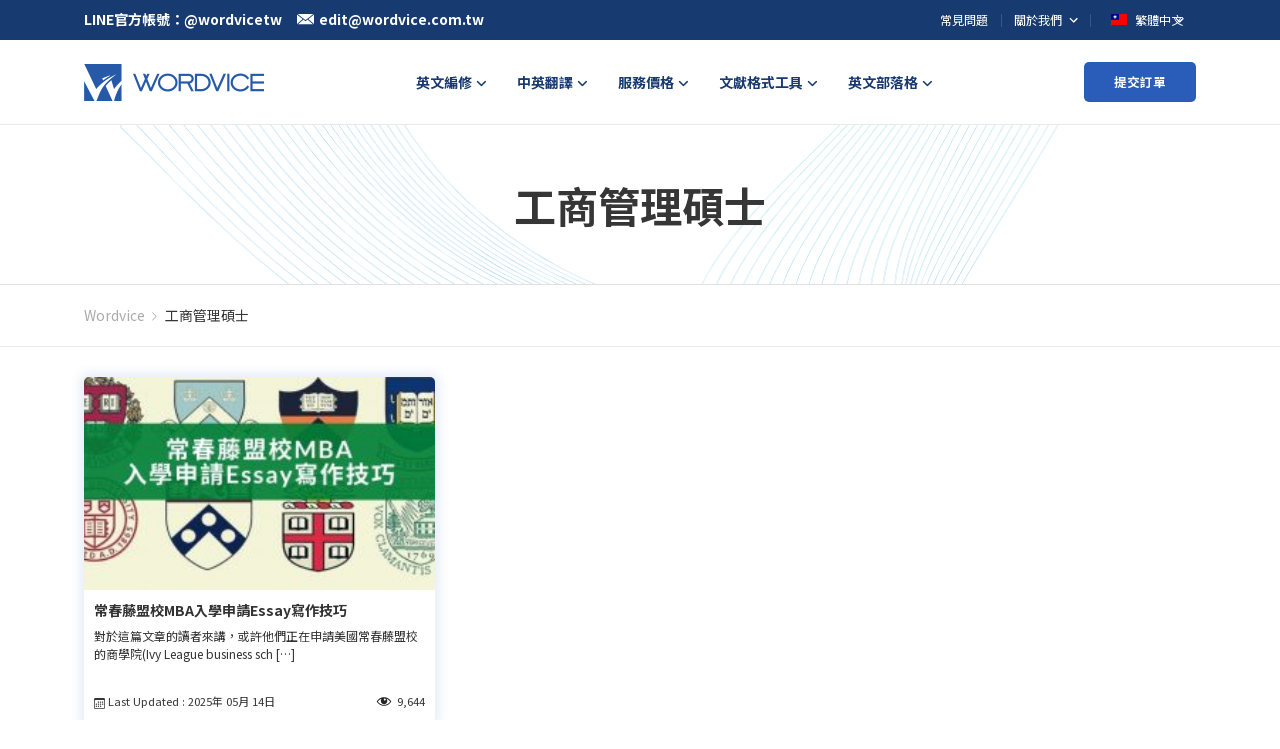

--- FILE ---
content_type: text/html; charset=UTF-8
request_url: https://blog.wordvice.com.tw/tag/%E5%B7%A5%E5%95%86%E7%AE%A1%E7%90%86%E7%A2%A9%E5%A3%AB/
body_size: 10089
content:
<!doctype html>
<html lang="zh-TW">
<head>
    <meta charset="UTF-8" />
    <meta name="viewport" content="width=device-width, initial-scale=1" />

    <link rel="preconnect" href="https://www.youtube.com">
    <link rel="preload"  href="https://fonts.googleapis.com/css2?family=Noto+Sans+TC:wght@400;700&display=swap" as="style" onload="this.onload=null;this.rel='stylesheet'">
    <noscript><link rel="stylesheet" href="https://fonts.googleapis.com/css2?family=Noto+Sans+TC:wght@400;700&display=swap"></noscript>
    <meta name='robots' content='index, follow, max-image-preview:large, max-snippet:-1, max-video-preview:-1' />

	<!-- This site is optimized with the Yoast SEO plugin v17.2.1 - https://yoast.com/wordpress/plugins/seo/ -->
	<link media="all" href="https://blog.wordvice.com.tw/wp-content/cache/autoptimize/css/autoptimize_306f54fd62acefc5c628fced825923b3.css" rel="stylesheet" /><title>工商管理碩士 Archives - Wordvice</title>
	<link rel="canonical" href="https://blog.wordvice.com.tw/tag/工商管理碩士/" />
	<meta property="og:locale" content="zh_TW" />
	<meta property="og:type" content="article" />
	<meta property="og:title" content="工商管理碩士 Archives - Wordvice" />
	<meta property="og:url" content="https://blog.wordvice.com.tw/tag/工商管理碩士/" />
	<meta property="og:site_name" content="Wordvice" />
	<meta name="twitter:card" content="summary_large_image" />
	<script type="application/ld+json" class="yoast-schema-graph">{"@context":"https://schema.org","@graph":[{"@type":"WebSite","@id":"https://blog.wordvice.com.tw/#website","url":"https://blog.wordvice.com.tw/","name":"Wordvice","description":"\ub2e4\ub978 \uc6cc\ub4dc\ud504\ub808\uc2a4 \uc0ac\uc774\ud2b8","potentialAction":[{"@type":"SearchAction","target":{"@type":"EntryPoint","urlTemplate":"https://blog.wordvice.com.tw/?s={search_term_string}"},"query-input":"required name=search_term_string"}],"inLanguage":"zh-TW"},{"@type":"CollectionPage","@id":"https://blog.wordvice.com.tw/tag/%e5%b7%a5%e5%95%86%e7%ae%a1%e7%90%86%e7%a2%a9%e5%a3%ab/#webpage","url":"https://blog.wordvice.com.tw/tag/%e5%b7%a5%e5%95%86%e7%ae%a1%e7%90%86%e7%a2%a9%e5%a3%ab/","name":"\u5de5\u5546\u7ba1\u7406\u78a9\u58eb Archives - Wordvice","isPartOf":{"@id":"https://blog.wordvice.com.tw/#website"},"breadcrumb":{"@id":"https://blog.wordvice.com.tw/tag/%e5%b7%a5%e5%95%86%e7%ae%a1%e7%90%86%e7%a2%a9%e5%a3%ab/#breadcrumb"},"inLanguage":"zh-TW","potentialAction":[{"@type":"ReadAction","target":["https://blog.wordvice.com.tw/tag/%e5%b7%a5%e5%95%86%e7%ae%a1%e7%90%86%e7%a2%a9%e5%a3%ab/"]}]},{"@type":"BreadcrumbList","@id":"https://blog.wordvice.com.tw/tag/%e5%b7%a5%e5%95%86%e7%ae%a1%e7%90%86%e7%a2%a9%e5%a3%ab/#breadcrumb","itemListElement":[{"@type":"ListItem","position":1,"name":"Home","item":"https://blog.wordvice.com.tw/"},{"@type":"ListItem","position":2,"name":"\u5de5\u5546\u7ba1\u7406\u78a9\u58eb"}]}]}</script>
	<!-- / Yoast SEO plugin. -->














<link rel="https://api.w.org/" href="https://blog.wordvice.com.tw/wp-json/" /><link rel="alternate" type="application/json" href="https://blog.wordvice.com.tw/wp-json/wp/v2/tags/1344" /><link rel="EditURI" type="application/rsd+xml" title="RSD" href="https://blog.wordvice.com.tw/xmlrpc.php?rsd" />
<link rel="wlwmanifest" type="application/wlwmanifest+xml" href="https://blog.wordvice.com.tw/wp-includes/wlwmanifest.xml" />
<meta name="generator" content="WordPress 6.1.1" />
<!-- 這個網址並未提供 amphtml 版本內容。 --><link rel="icon" href="https://ee-blog-cdn.wordvice.com/tw/wp-content/uploads/2021/11/15091033/cropped-favicon_wordvice_bl-1-32x32.png" sizes="32x32" />
<link rel="icon" href="https://ee-blog-cdn.wordvice.com/tw/wp-content/uploads/2021/11/15091033/cropped-favicon_wordvice_bl-1-192x192.png" sizes="192x192" />
<link rel="apple-touch-icon" href="https://ee-blog-cdn.wordvice.com/tw/wp-content/uploads/2021/11/15091033/cropped-favicon_wordvice_bl-1-180x180.png" />
<meta name="msapplication-TileImage" content="https://ee-blog-cdn.wordvice.com/tw/wp-content/uploads/2021/11/15091033/cropped-favicon_wordvice_bl-1-270x270.png" />
</head>

<body class="archive tag tag-1344">
<svg xmlns="http://www.w3.org/2000/svg" viewBox="0 0 0 0" width="0" height="0" focusable="false" role="none" style="visibility: hidden; position: absolute; left: -9999px; overflow: hidden;" ><defs><filter id="wp-duotone-dark-grayscale"><feColorMatrix color-interpolation-filters="sRGB" type="matrix" values=" .299 .587 .114 0 0 .299 .587 .114 0 0 .299 .587 .114 0 0 .299 .587 .114 0 0 " /><feComponentTransfer color-interpolation-filters="sRGB" ><feFuncR type="table" tableValues="0 0.49803921568627" /><feFuncG type="table" tableValues="0 0.49803921568627" /><feFuncB type="table" tableValues="0 0.49803921568627" /><feFuncA type="table" tableValues="1 1" /></feComponentTransfer><feComposite in2="SourceGraphic" operator="in" /></filter></defs></svg><svg xmlns="http://www.w3.org/2000/svg" viewBox="0 0 0 0" width="0" height="0" focusable="false" role="none" style="visibility: hidden; position: absolute; left: -9999px; overflow: hidden;" ><defs><filter id="wp-duotone-grayscale"><feColorMatrix color-interpolation-filters="sRGB" type="matrix" values=" .299 .587 .114 0 0 .299 .587 .114 0 0 .299 .587 .114 0 0 .299 .587 .114 0 0 " /><feComponentTransfer color-interpolation-filters="sRGB" ><feFuncR type="table" tableValues="0 1" /><feFuncG type="table" tableValues="0 1" /><feFuncB type="table" tableValues="0 1" /><feFuncA type="table" tableValues="1 1" /></feComponentTransfer><feComposite in2="SourceGraphic" operator="in" /></filter></defs></svg><svg xmlns="http://www.w3.org/2000/svg" viewBox="0 0 0 0" width="0" height="0" focusable="false" role="none" style="visibility: hidden; position: absolute; left: -9999px; overflow: hidden;" ><defs><filter id="wp-duotone-purple-yellow"><feColorMatrix color-interpolation-filters="sRGB" type="matrix" values=" .299 .587 .114 0 0 .299 .587 .114 0 0 .299 .587 .114 0 0 .299 .587 .114 0 0 " /><feComponentTransfer color-interpolation-filters="sRGB" ><feFuncR type="table" tableValues="0.54901960784314 0.98823529411765" /><feFuncG type="table" tableValues="0 1" /><feFuncB type="table" tableValues="0.71764705882353 0.25490196078431" /><feFuncA type="table" tableValues="1 1" /></feComponentTransfer><feComposite in2="SourceGraphic" operator="in" /></filter></defs></svg><svg xmlns="http://www.w3.org/2000/svg" viewBox="0 0 0 0" width="0" height="0" focusable="false" role="none" style="visibility: hidden; position: absolute; left: -9999px; overflow: hidden;" ><defs><filter id="wp-duotone-blue-red"><feColorMatrix color-interpolation-filters="sRGB" type="matrix" values=" .299 .587 .114 0 0 .299 .587 .114 0 0 .299 .587 .114 0 0 .299 .587 .114 0 0 " /><feComponentTransfer color-interpolation-filters="sRGB" ><feFuncR type="table" tableValues="0 1" /><feFuncG type="table" tableValues="0 0.27843137254902" /><feFuncB type="table" tableValues="0.5921568627451 0.27843137254902" /><feFuncA type="table" tableValues="1 1" /></feComponentTransfer><feComposite in2="SourceGraphic" operator="in" /></filter></defs></svg><svg xmlns="http://www.w3.org/2000/svg" viewBox="0 0 0 0" width="0" height="0" focusable="false" role="none" style="visibility: hidden; position: absolute; left: -9999px; overflow: hidden;" ><defs><filter id="wp-duotone-midnight"><feColorMatrix color-interpolation-filters="sRGB" type="matrix" values=" .299 .587 .114 0 0 .299 .587 .114 0 0 .299 .587 .114 0 0 .299 .587 .114 0 0 " /><feComponentTransfer color-interpolation-filters="sRGB" ><feFuncR type="table" tableValues="0 0" /><feFuncG type="table" tableValues="0 0.64705882352941" /><feFuncB type="table" tableValues="0 1" /><feFuncA type="table" tableValues="1 1" /></feComponentTransfer><feComposite in2="SourceGraphic" operator="in" /></filter></defs></svg><svg xmlns="http://www.w3.org/2000/svg" viewBox="0 0 0 0" width="0" height="0" focusable="false" role="none" style="visibility: hidden; position: absolute; left: -9999px; overflow: hidden;" ><defs><filter id="wp-duotone-magenta-yellow"><feColorMatrix color-interpolation-filters="sRGB" type="matrix" values=" .299 .587 .114 0 0 .299 .587 .114 0 0 .299 .587 .114 0 0 .299 .587 .114 0 0 " /><feComponentTransfer color-interpolation-filters="sRGB" ><feFuncR type="table" tableValues="0.78039215686275 1" /><feFuncG type="table" tableValues="0 0.94901960784314" /><feFuncB type="table" tableValues="0.35294117647059 0.47058823529412" /><feFuncA type="table" tableValues="1 1" /></feComponentTransfer><feComposite in2="SourceGraphic" operator="in" /></filter></defs></svg><svg xmlns="http://www.w3.org/2000/svg" viewBox="0 0 0 0" width="0" height="0" focusable="false" role="none" style="visibility: hidden; position: absolute; left: -9999px; overflow: hidden;" ><defs><filter id="wp-duotone-purple-green"><feColorMatrix color-interpolation-filters="sRGB" type="matrix" values=" .299 .587 .114 0 0 .299 .587 .114 0 0 .299 .587 .114 0 0 .299 .587 .114 0 0 " /><feComponentTransfer color-interpolation-filters="sRGB" ><feFuncR type="table" tableValues="0.65098039215686 0.40392156862745" /><feFuncG type="table" tableValues="0 1" /><feFuncB type="table" tableValues="0.44705882352941 0.4" /><feFuncA type="table" tableValues="1 1" /></feComponentTransfer><feComposite in2="SourceGraphic" operator="in" /></filter></defs></svg><svg xmlns="http://www.w3.org/2000/svg" viewBox="0 0 0 0" width="0" height="0" focusable="false" role="none" style="visibility: hidden; position: absolute; left: -9999px; overflow: hidden;" ><defs><filter id="wp-duotone-blue-orange"><feColorMatrix color-interpolation-filters="sRGB" type="matrix" values=" .299 .587 .114 0 0 .299 .587 .114 0 0 .299 .587 .114 0 0 .299 .587 .114 0 0 " /><feComponentTransfer color-interpolation-filters="sRGB" ><feFuncR type="table" tableValues="0.098039215686275 1" /><feFuncG type="table" tableValues="0 0.66274509803922" /><feFuncB type="table" tableValues="0.84705882352941 0.41960784313725" /><feFuncA type="table" tableValues="1 1" /></feComponentTransfer><feComposite in2="SourceGraphic" operator="in" /></filter></defs></svg><div id="page" class="site">
    <!-- Header 영역 -->
    <div class="wv-header-top">
        <div class="col-full">
            <div class="wv-top-left">
                <ul>
                    <li class="left-btn">
                        <em>LINE官方帳號：@wordvicetw</em>
                    </li>
                    <li>
                        <a class="left-btn" href="mailto:edit@wordvice.com.tw">
                            <span class="wv-ic"><noscript><img src="https://pstatic.wordvice.com/wv-tw/images/top_mail.svg" alt="mail"></noscript><img class="lazyload" src='data:image/svg+xml,%3Csvg%20xmlns=%22http://www.w3.org/2000/svg%22%20viewBox=%220%200%20210%20140%22%3E%3C/svg%3E' data-src="https://pstatic.wordvice.com/wv-tw/images/top_mail.svg" alt="mail"></span><em>edit@wordvice.com.tw</em>
                        </a>
                    </li>
                </ul>
            </div>
            <div class="wv-top-right">
                <ul class="top-right-menu">
                    <li class="wv-menu">
                        <a class="wv-top-menu" href="https://wordvice.com.tw/faq">常見問題</a>
                    </li>
                    <li class="wv-menu depth2">
                        <a class="wv-top-menu" href="https://wordvice.com.tw/about-us">
                            <em>
                                關於我們
                                <svg xmlns="http://www.w3.org/2000/svg" width="24" height="24" viewBox="0 0 24 24">
                                    <path fill="none" d="M0 0H24V24H0z"/>
                                    <path fill="#fff" d="M10.307 11.76L14.56 16l4.253-4.244 1.307 1.307-5.56 5.56L9 13.067z" transform="translate(-3.001 -2.76)"/>
                                </svg>
                            </em>
                        </a>
                        <div class="depth2-box">
                            <ul>
                                <li><a class="wv-ctg2" href="https://wordvice.com.tw/about-us">關於我們</a></li>
                                <li><a class="wv-ctg2" href="https://wordvice.com.tw/about-us/our-team">公司團隊</a></li>
                                <li><a class="wv-ctg2" href="https://wordvice.com.tw/about-us/editors">英文編修師</a></li>
                                <li><a class="wv-ctg2" href="https://wordvice.com.tw/about-us/client-list">客戶名單</a></li>
                                <li><a class="wv-ctg2" href="https://wordvice.com.tw/about-us/customer-review">客戶使用心得</a></li>
                                <li><a class="wv-ctg2" href="https://wordvice.com.tw/affiliation">機構合作</a></li>
                                <li><a class="wv-ctg2" href="https://wordvice.com.tw/career">夥伴招募</a></li>
                            </ul>
                        </div>
                    </li>
                    <li class="wv-menu">
                        <button class="wv-top-menu wv-toggle-languages wv-button-language">
                            <span class="wv-flag">
                                <noscript><img src="https://pstatic.wordvice.com/wv-common/images/flag_tw.svg" alt="繁體中文"></noscript><img class="lazyload" src='data:image/svg+xml,%3Csvg%20xmlns=%22http://www.w3.org/2000/svg%22%20viewBox=%220%200%20210%20140%22%3E%3C/svg%3E' data-src="https://pstatic.wordvice.com/wv-common/images/flag_tw.svg" alt="繁體中文">
                            </span>
                            <em>
                                繁體中文
                                <svg xmlns="http://www.w3.org/2000/svg" width="24" height="24" viewBox="0 0 24 24">
                                    <path fill="none" d="M0 0H24V24H0z"/>
                                    <path fill="#fff" d="M10.307 11.76L14.56 16l4.253-4.244 1.307 1.307-5.56 5.56L9 13.067z" transform="translate(-3.001 -2.76)"/>
                                </svg>
                            </em>
                        </button>

                        <div id="wv-list-languages" class="wv-list-languages">
                            <ul>
                                <li>
                                    <a class="lang-btn" href="https://wordvice.cn" >
                                        <span class="wv-flag">
                                            <noscript><img src="https://pstatic.wordvice.com/wv-common/images/flag_cn.svg" alt="简体中文"></noscript><img class="lazyload" src='data:image/svg+xml,%3Csvg%20xmlns=%22http://www.w3.org/2000/svg%22%20viewBox=%220%200%20210%20140%22%3E%3C/svg%3E' data-src="https://pstatic.wordvice.com/wv-common/images/flag_cn.svg" alt="简体中文">
                                        </span>
                                        <em>简体中文</em>
                                    </a>
                                </li>
                                <li>
                                    <a class="lang-btn" href="https://essayreview.co.kr">
                                        <span class="wv-flag">
                                            <noscript><img src="https://pstatic.wordvice.com/wv-common/images/flag_kr.svg" alt="한국어"></noscript><img class="lazyload" src='data:image/svg+xml,%3Csvg%20xmlns=%22http://www.w3.org/2000/svg%22%20viewBox=%220%200%20210%20140%22%3E%3C/svg%3E' data-src="https://pstatic.wordvice.com/wv-common/images/flag_kr.svg" alt="한국어">
                                        </span>
                                        <em>한국어</em>
                                    </a>
                                </li>
                                <li>
                                    <a class="lang-btn" href="https://wordvice.jp" >
                                        <span class="wv-flag">
                                            <noscript><img src="https://pstatic.wordvice.com/wv-common/images/flag_jp.svg" alt="日本語"></noscript><img class="lazyload" src='data:image/svg+xml,%3Csvg%20xmlns=%22http://www.w3.org/2000/svg%22%20viewBox=%220%200%20210%20140%22%3E%3C/svg%3E' data-src="https://pstatic.wordvice.com/wv-common/images/flag_jp.svg" alt="日本語">
                                        </span>
                                        <em>日本語</em>
                                    </a>
                                </li>
                                <li>
                                    <a class="lang-btn" href="https://wordvice.com">
                                        <span class="wv-flag">
                                            <noscript><img src="https://pstatic.wordvice.com/wv-common/images/flag_us.svg" alt="English"></noscript><img class="lazyload" src='data:image/svg+xml,%3Csvg%20xmlns=%22http://www.w3.org/2000/svg%22%20viewBox=%220%200%20210%20140%22%3E%3C/svg%3E' data-src="https://pstatic.wordvice.com/wv-common/images/flag_us.svg" alt="English">
                                        </span>
                                        <em>English</em>
                                    </a>
                                </li>
                                <li>
                                    <a class="lang-btn" href="https://wordvice.com.tr">
                                        <span class="wv-flag">
                                            <noscript><img src="https://pstatic.wordvice.com/wv-common/images/flag_tr.svg" alt="Türkçe"></noscript><img class="lazyload" src='data:image/svg+xml,%3Csvg%20xmlns=%22http://www.w3.org/2000/svg%22%20viewBox=%220%200%20210%20140%22%3E%3C/svg%3E' data-src="https://pstatic.wordvice.com/wv-common/images/flag_tr.svg" alt="Türkçe">
                                        </span>
                                        <em>Türkçe</em>
                                    </a>
                                </li>
                            </ul>
                        </div>
                    </li>
                </ul>
            </div>
        </div>
    </div>

    <!-- sticky header -->
    <header id="masthead" class="" role="banner">
        <!-- NAV PC -->
        <div class="wv-header">
            <div class="col-full">
                <div class="wv-header-inner">
                    <div class="wv-logo">
                        <a class="logo-btn" href="https://wordvice.com.tw" title="다른 워드프레스 사이트">
                            <noscript><img srcset="https://pstatic.wordvice.com/wv-tw/images/biglogo2.png 1024w,
                                     https://pstatic.wordvice.com/wv-jp/images/biglogo.png" src="https://pstatic.wordvice.com/wv-tw/images/biglogo.png" alt="Wordvice"></noscript><img class="lazyload" data-srcset="https://pstatic.wordvice.com/wv-tw/images/biglogo2.png 1024w,
                                     https://pstatic.wordvice.com/wv-jp/images/biglogo.png" src='data:image/svg+xml,%3Csvg%20xmlns=%22http://www.w3.org/2000/svg%22%20viewBox=%220%200%20210%20140%22%3E%3C/svg%3E' data-src="https://pstatic.wordvice.com/wv-tw/images/biglogo.png" alt="Wordvice">
                        </a>
                    </div>
                    <div class="wv-header-menu">
                        <ul class="wv-nav">

                            <li class="wv-ctg">
                                <a class="wv-ctg1" href="javascript:void(0)"><em>英文編修</em></a>
                                <div class="wv-header-depth large">
                                    <ul class="menu-ul">
                                        <li class="menu-li">
                                            <a href="https://wordvice.com.tw/services/academic-editing/?utm_source=wordvice_blog&utm_medium=post&utm_campaign=menu_click" class="depth1">
                                                學術論文英文編修
                                                <svg xmlns="http://www.w3.org/2000/svg" width="24" height="24" viewBox="0 0 24 24">
                                                    <path style="fill:none" d="M0 0h24v24H0z" transform="rotate(-90 12 12)"/>
                                                    <path data-name="Icon material-keyboard-arrow-down" d="m10.008 11.76 3.281 3.273 3.281-3.273 1.008 1.008-4.288 4.288L9 12.768z" transform="rotate(-90 11.877 13.852)" class="menu-svg"/>
                                                </svg>
                                            </a>
                                            <div class="depth2-box">
                                                <ul>
                                                    <li>
                                                        <a href="https://wordvice.com.tw/services/academic-editing/journal/?utm_source=wordvice_blog&utm_medium=post&utm_campaign=menu_click" class="depth2">
                                                            期刊論文
                                                        </a>
                                                    </li>
                                                    <li>
                                                        <a href="https://wordvice.com.tw/services/academic-editing/paper-thesis-dissertation/?utm_source=wordvice_blog&utm_medium=post&utm_campaign=menu_click" class="depth2">
                                                            學位論文
                                                        </a>
                                                    </li>
                                                    <li>
                                                        <a href="https://wordvice.com.tw/services/academic-editing/paper-abstract/?utm_source=wordvice_blog&utm_medium=post&utm_campaign=menu_click" class="depth2">
                                                            論文摘要
                                                        </a>
                                                    </li>
                                                    <li>
                                                        <a href="https://wordvice.com.tw/services/academic-editing/assignment/?utm_source=wordvice_blog&utm_medium=post&utm_campaign=menu_click" class="depth2">
                                                            課堂作業
                                                        </a>
                                                    </li>
                                                </ul>
                                            </div>
                                        </li>

                                        <li class="menu-li">
                                            <a href="https://wordvice.com.tw/services/admissions-editing/?utm_source=wordvice_blog&utm_medium=post&utm_campaign=menu_click" class="depth1">
                                                留學文件英文編修
                                                <svg xmlns="http://www.w3.org/2000/svg" width="24" height="24" viewBox="0 0 24 24">
                                                    <path style="fill:none" d="M0 0h24v24H0z" transform="rotate(-90 12 12)"/>
                                                    <path data-name="Icon material-keyboard-arrow-down" d="m10.008 11.76 3.281 3.273 3.281-3.273 1.008 1.008-4.288 4.288L9 12.768z" transform="rotate(-90 11.877 13.852)" class="menu-svg"/>
                                                </svg>
                                            </a>
                                            <div class="depth2-box">
                                                <ul>
                                                    <li>
                                                        <a href="https://wordvice.com.tw/services/admissions-editing/english-essay/?utm_source=wordvice_blog&utm_medium=post&utm_campaign=menu_click" class="depth2">
                                                            Essay
                                                        </a>
                                                    </li>
                                                    <li>
                                                        <a href="https://wordvice.com.tw/services/admissions-editing/sop/?utm_source=wordvice_blog&utm_medium=post&utm_campaign=menu_click" class="depth2">
                                                            SOP/PS
                                                        </a>
                                                    </li>
                                                    <li>
                                                        <a href="https://wordvice.com.tw/services/admissions-editing/cv-resume/?utm_source=wordvice_blog&utm_medium=post&utm_campaign=menu_click" class="depth2">
                                                            履歷CV
                                                        </a>
                                                    </li>
                                                    <li>
                                                        <a href="https://wordvice.com.tw/services/admissions-editing/letter-of-recommendation/?utm_source=wordvice_blog&utm_medium=post&utm_campaign=menu_click" class="depth2">
                                                            推薦信
                                                        </a>
                                                    </li>
                                                    <li>
                                                        <a href="https://wordvice.com.tw/services/admissions-editing/cover-letter/?utm_source=wordvice_blog&utm_medium=post&utm_campaign=menu_click" class="depth2">
                                                            Cover letter
                                                        </a>
                                                    </li>
                                                </ul>
                                            </div>
                                        </li>

                                        <!-- -->
                                        <li class="menu-li">
                                            <a href="https://wordvice.com.tw/services/toefl-writing/?utm_source=wordvice_blog&utm_medium=post&utm_campaign=menu_click" class="depth1">托福作文修改</a>
                                        </li>

                                        <li class="menu-li">
                                            <a href="https://wordvice.com.tw/services/business-editing/?utm_source=wordvice_blog&utm_medium=post&utm_campaign=menu_click" class="depth1">商業文件英文編修</a>
                                        </li>
                                    </ul>
                                </div>
                            </li>

                            <!-- 번역 -->
                            <li class="wv-ctg">
                                <a class="wv-ctg1" href="javascript:void(0)"><em>中英翻譯</em></a>
                                <div class="wv-ctg2-box">
                                    <ul>
                                        <li><a class="wv-ctg2" href="https://wordvice.com.tw/services/translation/academic-paper/?utm_source=wordvice_blog&utm_medium=post&utm_campaign=menu_click">學術文件</a></li>
                                        <li><a class="wv-ctg2" href="https://wordvice.com.tw/services/translation/essay/?utm_source=wordvice_blog&utm_medium=post&utm_campaign=menu_click">Essay</a></li>
                                        <li><a class="wv-ctg2" href="https://wordvice.com.tw/services/translation/sop/?utm_source=wordvice_blog&utm_medium=post&utm_campaign=menu_click">SOP/PS</a></li>
                                        <li><a class="wv-ctg2" href="https://wordvice.com.tw/services/translation/cv-resume/?utm_source=wordvice_blog&utm_medium=post&utm_campaign=menu_click">履歷CV</a></li>
                                        <li><a class="wv-ctg2" href="https://wordvice.com.tw/services/translation/letter-of-recommendation/?utm_source=wordvice_blog&utm_medium=post&utm_campaign=menu_click">推薦信</a></li>
                                        <li><a class="wv-ctg2" href="https://wordvice.com.tw/services/translation/business-english/?utm_source=wordvice_blog&utm_medium=post&utm_campaign=menu_click">商業文件</a></li>
                                    </ul>
                                </div>
                            </li>

                            <li class="wv-ctg">
                                <a class="wv-ctg1" href="https://wordvice.com.tw/pricing/?utm_source=wordvice_blog&utm_medium=post&utm_campaign=menu_click"><em>服務價格</em></a>
                                <div class="wv-ctg2-box">
                                    <ul>
                                        <li><a class="wv-ctg2" href="https://wordvice.com.tw/pricing/?utm_source=wordvice_blog&utm_medium=post&utm_campaign=menu_click">英文編修服務</a></li>
                                        <li><a class="wv-ctg2" href="https://wordvice.com.tw/pricing/%e4%b8%ad%e8%8b%b1%e7%bf%bb%e8%ad%af%e6%9c%8d%e5%8b%99/?utm_source=wordvice_blog&utm_medium=post&utm_campaign=menu_click">中英翻譯服務</a></li>
                                        <li><a class="wv-ctg2" href="https://wordvice.com.tw/pricing/wordvice-points/?utm_source=wordvice_blog&utm_medium=post&utm_campaign=menu_click">預付點數服務</a></li>
                                        <li><a class="wv-ctg2" href="https://wordvice.com.tw/pricing/%e6%89%98%e7%a6%8f%e4%bf%ae%e6%94%b9%e5%a5%97%e9%a4%90/?utm_source=wordvice_blog&utm_medium=post&utm_campaign=menu_click">托福修改價格</a></li>
                                    </ul>
                                </div>
                            </li>

                            <li class="wv-ctg menu-item menu-parents mega-menu-item wv-citation-menu">
                                <a class="wv-ctg1" href="javascript:void(0)"><em>文獻格式工具</em></a>
                                <div class="wv-header-depth large">
                                    <ul class="menu-ul">
                                        <li class="menu-li"><a href="https://wordvice.com.tw/services/plagiarism-checker?utm_source=wordvice&utm_medium=page&utm_campaign=menu_click" class="depth1">iThenticate論文原創性比對</a></li>
                                        <li class="menu-li"><a href="https://wordvice.com.tw/apa-citation-generator?utm_source=wordvice&utm_medium=page&utm_campaign=menu_click" class="depth1">APA參考文獻格式產生器</a></li>
                                        <li class="menu-li"><a href="https://wordvice.com.tw/mla-citation-generator?utm_source=wordvice&utm_medium=page&utm_campaign=menu_click" class="depth1">MLA參考文獻格式產生器</a></li>
                                        <li class="menu-li"><a href="https://wordvice.com.tw/chicago-citation-generator?utm_source=wordvice&utm_medium=page&utm_campaign=menu_click" class="depth1">芝加哥參考文獻格式產生器</a></li>
                                        <li class="menu-li"><a href="https://wordvice.com.tw/vancouver-citation-generator?utm_source=wordvice&utm_medium=page&utm_campaign=menu_click" class="depth1">溫哥華參考文獻格式產生器</a></li>
                                        <li class="menu-li">
                                            <a href="https://wordvice.com.tw/citation-guide/apa?utm_source=wordvice&utm_medium=page&utm_campaign=menu_click" class="depth1">
                                                引用格式指南
                                                <svg xmlns="http://www.w3.org/2000/svg" width="24" height="24" viewBox="0 0 24 24">
                                                    <path style="fill:none" d="M0 0h24v24H0z" transform="rotate(-90 12 12)"/>
                                                    <path data-name="Icon material-keyboard-arrow-down" d="m10.008 11.76 3.281 3.273 3.281-3.273 1.008 1.008-4.288 4.288L9 12.768z" transform="rotate(-90 11.877 13.852)" class="menu-svg"/>
                                                </svg>
                                            </a>
                                            <div class="depth2-box">
                                                <ul>
                                                    <li>
                                                        <a href="https://wordvice.com.tw/citation-guide/apa?utm_source=wordvice&utm_medium=page&utm_campaign=menu_click" class="depth2">
                                                            APA格式引用指南
                                                        </a>
                                                    </li>
                                                    <li>
                                                        <a href="https://wordvice.com.tw/citation-guide/mla?utm_source=wordvice&utm_medium=page&utm_campaign=menu_click" class="depth2">
                                                            MLA格式引用指南
                                                        </a>
                                                    </li>
                                                    <li>
                                                        <a href="https://wordvice.com.tw/citation-guide/chicago?utm_source=wordvice&utm_medium=page&utm_campaign=menu_click" class="depth2">
                                                            Chicago格式引用指南
                                                        </a>
                                                    </li>
                                                    <li>
                                                        <a href="https://wordvice.com.tw/citation-guide/vancouver?utm_source=wordvice&utm_medium=page&utm_campaign=menu_click" class="depth2">
                                                            Vancouver格式引用指南
                                                        </a>
                                                    </li>
                                                </ul>
                                            </div>
                                        </li>
                                    </ul>
                                </div>
                            </li>

                            <li class="wv-ctg">
                                <a class="wv-ctg1" href="https://blog.wordvice.com.tw"><em>英文部落格</em></a>
                                <div class="wv-ctg2-box">
                                    <ul>
                                        <li><a class="wv-ctg2" href="https://blog.wordvice.com.tw/writing-and-editing-guide/">寫作與編輯指南</a></li>
                                        <li><a class="wv-ctg2" href="https://blog.wordvice.com.tw/academy-academic/">學術資訊</a></li>
                                        <li><a class="wv-ctg2" href="https://blog.wordvice.com.tw/academy-admission/">留學文件資訊</a></li>
                                    </ul>
                                </div>
                            </li>
                        </ul>
                    </div>
                    <div class="wv-order-btn">
                        <a class="o-btn" href="https://wordvice.com.tw/order-category/">提交訂單</a>
                    </div>

                    <!-- 모바일메뉴 TOGGLE BUTTON -->
                    <button type="button" class="wv-nav-menu wv-js-menu" >
                        <span class="icon-bar bar1"></span>
                        <span class="icon-bar bar2"></span>
                        <span class="icon-bar bar3"></span>
                    </button>
                </div>
            </div>
        </div>

        <!-- NAV MOBILE -->
        <div id="wv-mo-menu" class="wv-mo-menu">
            <div class="wv-menu">
                <div class="wv-mo-top">
                    <a class="top-logo" href="https://wordvice.com.tw">
                        <noscript><img src="https://pstatic.wordvice.com/wv-tw/images/biglogo2.png" alt="Wordvice"></noscript><img class="lazyload" src='data:image/svg+xml,%3Csvg%20xmlns=%22http://www.w3.org/2000/svg%22%20viewBox=%220%200%20210%20140%22%3E%3C/svg%3E' data-src="https://pstatic.wordvice.com/wv-tw/images/biglogo2.png" alt="Wordvice">
                    </a>
                    <button class="close-btn wv-js-menu" >
                        <span class="bar bar1"></span>
                        <span class="bar bar2"></span>
                    </button>
                </div>
                <div class="wv-nav-top">
                    <div class="wv-nav-tc nav-left">
                        <ul>
                        </ul>
                    </div>
                    <div class="wv-nav-tc nav-right">
                        <button class="wv-languages-btn wv-js-language">
                            台灣 (TAIWAN)
                            <svg xmlns="http://www.w3.org/2000/svg" width="24" height="24" viewBox="0 0 24 24">
                                <path fill="none" d="M0 0H24V24H0z"/>
                                <path fill="#333" d="M10.307 11.76L14.56 16l4.253-4.244 1.307 1.307-5.56 5.56L9 13.067z" transform="translate(-3.001 -2.76)"/>
                            </svg>
                        </button>
                    </div>
                </div>

                <!-- languages-list -->
                <div class="wv-languages-wrap">
                    <button class="wv-bg wv-js-language"></button>
                    <div class="wv-languages-box">
                        <div class="wv-inner">
                            <div class="wv-languages">
                                <button class="close-btn wv-js-language wv-button-language"><span class="close-ic"></span></button>
                                <ul>
                                    <li><a class="languages-btn" href="https://wordvice.com.tw">台灣 (TAIWAN)</a></li>
                                    <li><a class="languages-btn" href="https://wordvice.cn">中国 (CHINA)</a></li>
                                    <li><a class="languages-btn" href="https://essayreview.co.kr">한국 (KOREA)</a></li>
                                    <li><a class="languages-btn" href="https://wordvice.jp">日本 (JAPAN)</a></li>
                                    <li><a class="languages-btn" href="https://wordvice.com">UNITED STATES</a></li>
                                    <li><a class="languages-btn" href="https://wordvice.com.tr">TÜRKIYE (TURKEY)</a></li>
                                </ul>
                            </div>
                        </div>
                    </div>
                </div>
                <!-- languages-list -->

                <div class="wv-menu-list">
                    <ul class="ctg1-box">
                        <li class="ctg1">
                            <button class="ctg1-btn">英文編修</button>
                            <div class="ctg2-box">
                                <ul class="ctg2-ul">
                                    <li><a class="ctg2" href="https://wordvice.com.tw/services/academic-editing/journal/?utm_source=wordvice_blog&utm_medium=post&utm_campaign=menu_click"><b>學術論文英文編修</b></a></li>
                                    <li><a class="ctg2" href="https://wordvice.com.tw/services/academic-editing/journal/?utm_source=wordvice_blog&utm_medium=post&utm_campaign=menu_click">- 期刊論文</a></li>
                                    <li><a class="ctg2" href="https://wordvice.com.tw/services/academic-editing/paper-thesis-dissertation/?utm_source=wordvice_blog&utm_medium=post&utm_campaign=menu_click">- 學位論文</a></li>
                                    <li><a class="ctg2" href="https://wordvice.com.tw/services/academic-editing/paper-abstract/?utm_source=wordvice_blog&utm_medium=post&utm_campaign=menu_click">- 論文摘要</a></li>
                                    <li><a class="ctg2" href="https://wordvice.com.tw/services/academic-editing/assignment/?utm_source=wordvice_blog&utm_medium=post&utm_campaign=menu_click">- 課堂作業</a></li>

                                    <li><a class="ctg2" href="https://wordvice.com.tw/services/admissions-editing/english-essay/?utm_source=wordvice_blog&utm_medium=post&utm_campaign=menu_click"><b>留學文件英文編修</b></a></li>
                                    <li><a class="ctg2" href="https://wordvice.com.tw/services/admissions-editing/english-essay/?utm_source=wordvice_blog&utm_medium=post&utm_campaign=menu_click">- Essay</a></li>
                                    <li><a class="ctg2" href="https://wordvice.com.tw/services/admissions-editing/sop/?utm_source=wordvice_blog&utm_medium=post&utm_campaign=menu_click">- SOP/PS</a></li>
                                    <li><a class="ctg2" href="https://wordvice.com.tw/services/admissions-editing/cv-resume/?utm_source=wordvice_blog&utm_medium=post&utm_campaign=menu_click">- 履歷CV</a></li>
                                    <li><a class="ctg2" href="https://wordvice.com.tw/services/admissions-editing/letter-of-recommendation/?utm_source=wordvice_blog&utm_medium=post&utm_campaign=menu_click">- 推薦信</a></li>
                                    <li><a class="ctg2" href="https://wordvice.com.tw/services/admissions-editing/cover-letter/?utm_source=wordvice_blog&utm_medium=post&utm_campaign=menu_click">- Cover letter</a></li>

                                    <li><a class="ctg2" href="https://wordvice.com.tw/services/toefl-writing/?utm_source=wordvice_blog&utm_medium=post&utm_campaign=menu_click"><b>托福作文修改</b></a></li>
                                    <li><a class="ctg2" href="https://wordvice.com.tw/services/business-editing/?utm_source=wordvice_blog&utm_medium=post&utm_campaign=menu_click"><b>商業文件英文編修</b></a></li>
                                </ul>
                            </div>
                        </li>

                        <li class="ctg1">
                            <button class="ctg1-btn">英文翻譯</button>
                            <div class="ctg2-box">
                                <ul class="ctg2-ul">
                                    <li><a class="ctg2" href="https://wordvice.com.tw/services/translation/academic-paper/?utm_source=wordvice_blog&utm_medium=post&utm_campaign=menu_click">- 學術文件</a></li>
                                    <li><a class="ctg2" href="https://wordvice.com.tw/services/translation/essay/?utm_source=wordvice_blog&utm_medium=post&utm_campaign=menu_click">- Essay</a></li>
                                    <li><a class="ctg2" href="https://wordvice.com.tw/services/translation/sop/?utm_source=wordvice_blog&utm_medium=post&utm_campaign=menu_click">- SOP/PS</a></li>
                                    <li><a class="ctg2" href="https://wordvice.com.tw/services/translation/cv-resume/?utm_source=wordvice_blog&utm_medium=post&utm_campaign=menu_click">- 履歷CV</a></li>
                                    <li><a class="ctg2" href="https://wordvice.com.tw/services/translation/letter-of-recommendation/?utm_source=wordvice_blog&utm_medium=post&utm_campaign=menu_click">- 推薦信</a></li>
                                    <li><a class="ctg2" href="https://wordvice.com.tw/services/translation/business-english/?utm_source=wordvice_blog&utm_medium=post&utm_campaign=menu_click">- 商業文件</a></li>
                                </ul>
                            </div>
                        </li>
                        <li class="ctg1">
                            <button class="ctg1-btn">服務價格</button>
                            <div class="ctg2-box">
                                <ul class="ctg2-ul">
                                    <li><a class="ctg2" href="https://wordvice.com.tw/pricing/?utm_source=wordvice_blog&utm_medium=post&utm_campaign=menu_click">英文編修服務</a></li>
                                    <li><a class="ctg2" href="https://wordvice.com.tw/pricing/%e4%b8%ad%e8%8b%b1%e7%bf%bb%e8%ad%af%e6%9c%8d%e5%8b%99/?utm_source=wordvice_blog&utm_medium=post&utm_campaign=menu_click">中英翻譯服務</a></li>
                                    <li><a class="ctg2" href="https://wordvice.com.tw/pricing/wordvice-points/?utm_source=wordvice_blog&utm_medium=post&utm_campaign=menu_click">預付點數服務</a></li>
                                    <li><a class="ctg2" href="https://wordvice.com.tw/pricing/%e6%89%98%e7%a6%8f%e4%bf%ae%e6%94%b9%e5%a5%97%e9%a4%90/?utm_source=wordvice_blog&utm_medium=post&utm_campaign=menu_click">托福修改價格</a></li>
                                </ul>
                            </div>
                        </li>
                        <li class="ctg1">
                            <button class="ctg1-btn">文獻格式工具</button>
                            <div class="ctg2-box">
                                <ul class="ctg2-ul">
                                    <li><a class="ctg2" href="https://wordvice.com.tw/services/plagiarism-checker?utm_source=wordvice&utm_medium=page&utm_campaign=menu_click">iThenticate論文原創性比對</a></li>
                                    <li><a class="ctg2" href="https://wordvice.com.tw/apa-citation-generator?utm_source=wordvice&utm_medium=page&utm_campaign=menu_click">APA參考文獻格式產生器</a></li>
                                    <li><a class="ctg2" href="https://wordvice.com.tw/mla-citation-generator?utm_source=wordvice&utm_medium=page&utm_campaign=menu_click">MLA參考文獻格式產生器</a></li>
                                    <li><a class="ctg2" href="https://wordvice.com.tw/chicago-citation-generator?utm_source=wordvice&utm_medium=page&utm_campaign=menu_click">芝加哥參考文獻格式產生器</a></li>
                                    <li><a class="ctg2" href="https://wordvice.com.tw/vancouver-citation-generator?utm_source=wordvice&utm_medium=page&utm_campaign=menu_click">溫哥華參考文獻格式產生器</a></li>
                                    <li class="ctg2-li">
                                        <a class="ctg2" href="https://wordvice.com.tw/citation-guide/apa?utm_source=wordvice&utm_medium=page&utm_campaign=menu_click">引用格式指南</a>
                                        <ul class="wv-menu-sub">
                                            <li class="wv-menu-sub-li">
                                                <a href="https://wordvice.com.tw/citation-guide/apa?utm_source=wordvice&utm_medium=page&utm_campaign=menu_click">
                                                    - APA格式引用指南
                                                </a>
                                            </li>
                                            <li class="wv-menu-sub-li">
                                                <a href="https://wordvice.com.tw/citation-guide/mla?utm_source=wordvice&utm_medium=page&utm_campaign=menu_click">
                                                    - MLA格式引用指南
                                                </a>
                                            </li>
                                            <li class="wv-menu-sub-li">
                                                <a href="https://wordvice.com.tw/citation-guide/chicago?utm_source=wordvice&utm_medium=page&utm_campaign=menu_click">
                                                    - Chicago格式引用指南
                                                </a>
                                            </li>
                                            <li class="wv-menu-sub-li">
                                                <a href="https://wordvice.com.tw/citation-guide/vancouver?utm_source=wordvice&utm_medium=page&utm_campaign=menu_click">
                                                    - Vancouver格式引用指南
                                                </a>
                                            </li>
                                        </ul>
                                    </li>
                                </ul>
                            </div>
                        </li>
                        <li class="ctg1">
                            <button class="ctg1-btn">英文部落格</button>
                            <div class="ctg2-box">
                                <ul class="ctg2-ul">
                                    <li><a class="ctg2" href="https://blog.wordvice.com.tw/writing-and-editing-guide/">寫作與編輯指南</a></li>
                                    <li><a class="ctg2" href="https://blog.wordvice.com.tw/academy-academic/">學術資訊</a></li>
                                    <li><a class="ctg2" href="https://blog.wordvice.com.tw/academy-admission/">留學文件資訊</a></li>
                                </ul>
                            </div>
                        </li>
                    </ul>
                </div>

                <div class="wv-menu-list">
                    <ul class="ctg1-box">
                        <li class="ctg1 no-ctg">
                            <a class="ctg1-btn bt-btn" href="https://wordvice.com.tw/faq"><em>FAQ</em></a>
                        </li>
                        <li class="ctg1">
                            <button class="ctg1-btn bt-btn"><em>關於我們</em></button>
                            <div class="ctg2-box">
                                <ul class="ctg2-ul">
                                    <li><a class="ctg2" href="https://wordvice.com.tw/about-us">關於我們</a></li>
                                    <li><a class="ctg2" href="https://wordvice.com.tw/about-us/our-team">公司團隊</a></li>
                                    <li><a class="ctg2" href="https://wordvice.com.tw/about-us/editors">英文編修師</a></li>
                                    <li><a class="ctg2" href="https://wordvice.com.tw/about-us/client-list">客戶名單</a></li>
                                    <li><a class="ctg2" href="https://wordvice.com.tw/about-us/customer-review">客戶使用心得</a></li>
                                    <li><a class="ctg2" href="https://wordvice.com.tw/affiliation">機構合作</a></li>
                                    <li><a class="ctg2" href="https://wordvice.com.tw/career">夥伴招募</a></li>
                                </ul>
                            </div>
                        </li>
                    </ul>
                </div>

                <div class="wv-bottom-box">
                    <div class="bot-btn"><a class="b-btn" href="https://wordvice.com.tw/order-category/">提交訂單</a></div>
                </div>
            </div>
        </div>
    </header>

    <!-- content -->
    <div id="content" class="site-content">
        <div id="primary" class="content-area">
            <main id="main" class="site-main" role="main">
    <div class="template-page-basic resources-academic">
        <!-- head -->
        <div class="resources-top">
            <div class="col-full">
                <h1>工商管理碩士</h1>
            </div>
        </div>

        <!-- Breadcrumb -->
        <div class="breadcrumb">
            <div class="col-full">
                 <a rel="home" title="Home" href="https://wordvice.com.tw">Wordvice</a><svg class="bi bi-chevron-right" width="1em" height="1em" viewBox="0 0 22 22" fill="currentColor" xmlns="http://www.w3.org/2000/svg"><path fill-rule="evenodd" d="M6.646 3.646a.5.5 0 01.708 0l6 6a.5.5 0 010 .708l-6 6a.5.5 0 01-.708-.708L12.293 10 6.646 4.354a.5.5 0 010-.708z" clip-rule="evenodd"></path></svg><span>工商管理碩士</span>            </div>
        </div>
        <!-- Breadcrumb -->

                    <div class="col-full my-5">
                <div class="row">
                    <div class="col-12 col-md-6 col-lg-4">
    <div class="v2-card post">
        <a href="https://blog.wordvice.com.tw/mba-essay-tips-for-ivy-league-business-schools/">
            <div class="card-thumbnail">
                <noscript><img width="300" height="150" src="https://ee-blog-cdn.wordvice.com/tw/wp-content/uploads/2021/12/07134340/MBA-Essay-Tips-for-Ivy-League-Business-Schools-300x150.jpg" class="attachment-medium size-medium wp-post-image" alt="Thumbnail" decoding="async" srcset="https://ee-blog-cdn.wordvice.com/tw/wp-content/uploads/2021/12/07134340/MBA-Essay-Tips-for-Ivy-League-Business-Schools-300x150.jpg 300w, https://ee-blog-cdn.wordvice.com/tw/wp-content/uploads/2021/12/07134340/MBA-Essay-Tips-for-Ivy-League-Business-Schools-768x384.jpg 768w, https://ee-blog-cdn.wordvice.com/tw/wp-content/uploads/2021/12/07134340/MBA-Essay-Tips-for-Ivy-League-Business-Schools.jpg 1024w" sizes="(max-width: 300px) 100vw, 300px" /></noscript><img width="300" height="150" src='data:image/svg+xml,%3Csvg%20xmlns=%22http://www.w3.org/2000/svg%22%20viewBox=%220%200%20300%20150%22%3E%3C/svg%3E' data-src="https://ee-blog-cdn.wordvice.com/tw/wp-content/uploads/2021/12/07134340/MBA-Essay-Tips-for-Ivy-League-Business-Schools-300x150.jpg" class="lazyload attachment-medium size-medium wp-post-image" alt="Thumbnail" decoding="async" data-srcset="https://ee-blog-cdn.wordvice.com/tw/wp-content/uploads/2021/12/07134340/MBA-Essay-Tips-for-Ivy-League-Business-Schools-300x150.jpg 300w, https://ee-blog-cdn.wordvice.com/tw/wp-content/uploads/2021/12/07134340/MBA-Essay-Tips-for-Ivy-League-Business-Schools-768x384.jpg 768w, https://ee-blog-cdn.wordvice.com/tw/wp-content/uploads/2021/12/07134340/MBA-Essay-Tips-for-Ivy-League-Business-Schools.jpg 1024w" data-sizes="(max-width: 300px) 100vw, 300px" />            </div>
        </a>
        <div class="post-content p-3">
            <a href="https://blog.wordvice.com.tw/mba-essay-tips-for-ivy-league-business-schools/">
                <div class="post-title text-dark">
                    <strong>常春藤盟校MBA入學申請Essay寫作技巧</strong>
                </div>
                <div class="post-txt p-small">
                    對於這篇文章的讀者來講，或許他們正在申請美國常春藤盟校的商學院(Ivy League business sch [&hellip;]                </div>
            </a>

            <div class="post-bottom">
                <small class="float-left">
                    <svg width="1em" height="1em" viewBox="0 0 16 16" class="bi bi-calendar3" fill="currentColor" xmlns="http://www.w3.org/2000/svg">
                        <path fill-rule="evenodd" d="M14 0H2a2 2 0 0 0-2 2v12a2 2 0 0 0 2 2h12a2 2 0 0 0 2-2V2a2 2 0 0 0-2-2zM1 3.857C1 3.384 1.448 3 2 3h12c.552 0 1 .384 1 .857v10.286c0 .473-.448.857-1 .857H2c-.552 0-1-.384-1-.857V3.857z"/>
                        <path fill-rule="evenodd" d="M6.5 7a1 1 0 1 0 0-2 1 1 0 0 0 0 2zm3 0a1 1 0 1 0 0-2 1 1 0 0 0 0 2zm3 0a1 1 0 1 0 0-2 1 1 0 0 0 0 2zm-9 3a1 1 0 1 0 0-2 1 1 0 0 0 0 2zm3 0a1 1 0 1 0 0-2 1 1 0 0 0 0 2zm3 0a1 1 0 1 0 0-2 1 1 0 0 0 0 2zm3 0a1 1 0 1 0 0-2 1 1 0 0 0 0 2zm-9 3a1 1 0 1 0 0-2 1 1 0 0 0 0 2zm3 0a1 1 0 1 0 0-2 1 1 0 0 0 0 2zm3 0a1 1 0 1 0 0-2 1 1 0 0 0 0 2z"/>
                    </svg>

                                            Last Updated : 2025年 05月 14日                                    </small>
                <small class="float-right">
                    <div class="post-views post-2635 entry-meta">
				<span class="post-views-icon dashicons dashicons-visibility"></span>
				<span class="post-views-label"> </span>
				<span class="post-views-count">9,644</span>
			</div>                </small>
                <div class="clearfix"></div>
            </div>
        </div>
    </div>
</div>                </div>
            </div>
                                
        <div class="bg-primary lighten-5 py-5">
            <!-- 최근 글 -->
            <div class="col-full">
                <div class="row mb-2">
                    <div class="col-12">
                        <h4 class="d-inline-block">最新文章</h4>
                        <div class="clearfix"></div>
                    </div>
                </div>

                
                <div class="row">
                                                                        <div class="col-12 col-sm-4 resources-recent-post mb-3">
                                <a href="https://blog.wordvice.com.tw/first-order-50-promotion-2023/">
                                    <div class="thumbnail">
                                        <noscript><img width="150" height="150" src="https://ee-blog-cdn.wordvice.com/tw/wp-content/uploads/2023/03/09105729/2023%EB%85%84_03%EC%9B%94_%EC%8B%A0%EA%B7%9C%ED%9A%8C%EC%9B%90%EC%9D%B4%EB%B2%A4%ED%8A%B8TW_1-150x150.jpg" class="attachment-thumbnail size-thumbnail wp-post-image" alt="2023年3月首單專屬優惠" decoding="async" loading="lazy" /></noscript><img width="150" height="150" src='data:image/svg+xml,%3Csvg%20xmlns=%22http://www.w3.org/2000/svg%22%20viewBox=%220%200%20150%20150%22%3E%3C/svg%3E' data-src="https://ee-blog-cdn.wordvice.com/tw/wp-content/uploads/2023/03/09105729/2023%EB%85%84_03%EC%9B%94_%EC%8B%A0%EA%B7%9C%ED%9A%8C%EC%9B%90%EC%9D%B4%EB%B2%A4%ED%8A%B8TW_1-150x150.jpg" class="lazyload attachment-thumbnail size-thumbnail wp-post-image" alt="2023年3月首單專屬優惠" decoding="async" loading="lazy" />                                    </div>
                                    <div class="title">
                                        【優惠活動】新會員限時英文編修/中翻英服務5折優惠                                    </div>
                                </a>
                            </div>
                                                    <div class="col-12 col-sm-4 resources-recent-post mb-3">
                                <a href="https://blog.wordvice.com.tw/editage-vs-wordvice-english-editing-comparison/">
                                    <div class="thumbnail">
                                        <noscript><img width="150" height="150" src="https://ee-blog-cdn.wordvice.com/tw/wp-content/uploads/2025/12/29163651/TW-34-1-150x150.png" class="attachment-thumbnail size-thumbnail wp-post-image" alt="Editage 意得輯 vs Wordvice 服務比較" decoding="async" loading="lazy" /></noscript><img width="150" height="150" src='data:image/svg+xml,%3Csvg%20xmlns=%22http://www.w3.org/2000/svg%22%20viewBox=%220%200%20150%20150%22%3E%3C/svg%3E' data-src="https://ee-blog-cdn.wordvice.com/tw/wp-content/uploads/2025/12/29163651/TW-34-1-150x150.png" class="lazyload attachment-thumbnail size-thumbnail wp-post-image" alt="Editage 意得輯 vs Wordvice 服務比較" decoding="async" loading="lazy" />                                    </div>
                                    <div class="title">
                                        <strong>Editage（意得輯）vs Wordvice：學術英文編修服務全面比較</strong>                                    </div>
                                </a>
                            </div>
                                                    <div class="col-12 col-sm-4 resources-recent-post mb-3">
                                <a href="https://blog.wordvice.com.tw/enago-vs-wordvice-english-editing-comparison/">
                                    <div class="thumbnail">
                                        <noscript><img width="150" height="150" src="https://ee-blog-cdn.wordvice.com/tw/wp-content/uploads/2025/12/18101117/TW-34-150x150.png" class="attachment-thumbnail size-thumbnail wp-post-image" alt="Enago 英論閣英文編修 vs Wordvice 霍華斯：服務比較與使用心得" decoding="async" loading="lazy" /></noscript><img width="150" height="150" src='data:image/svg+xml,%3Csvg%20xmlns=%22http://www.w3.org/2000/svg%22%20viewBox=%220%200%20150%20150%22%3E%3C/svg%3E' data-src="https://ee-blog-cdn.wordvice.com/tw/wp-content/uploads/2025/12/18101117/TW-34-150x150.png" class="lazyload attachment-thumbnail size-thumbnail wp-post-image" alt="Enago 英論閣英文編修 vs Wordvice 霍華斯：服務比較與使用心得" decoding="async" loading="lazy" />                                    </div>
                                    <div class="title">
                                        <strong>Enago 英論閣英文編修 vs Wordvice 霍華斯：服務比較與使用心得</strong>                                    </div>
                                </a>
                            </div>
                                                    <div class="col-12 col-sm-4 resources-recent-post mb-3">
                                <a href="https://blog.wordvice.com.tw/wordvice-prepaid-points-promotion/">
                                    <div class="thumbnail">
                                        <noscript><img width="150" height="150" src="https://ee-blog-cdn.wordvice.com/tw/wp-content/uploads/2025/11/06090638/%EC%84%A0%EB%B6%88%ED%8F%AC%EC%9D%B8%ED%8A%B8-%ED%94%84%EB%A1%9C%EB%AA%A8%EC%85%98-150x150.png" class="attachment-thumbnail size-thumbnail wp-post-image" alt="Wordvice 預付點數限定優惠活動" decoding="async" loading="lazy" /></noscript><img width="150" height="150" src='data:image/svg+xml,%3Csvg%20xmlns=%22http://www.w3.org/2000/svg%22%20viewBox=%220%200%20150%20150%22%3E%3C/svg%3E' data-src="https://ee-blog-cdn.wordvice.com/tw/wp-content/uploads/2025/11/06090638/%EC%84%A0%EB%B6%88%ED%8F%AC%EC%9D%B8%ED%8A%B8-%ED%94%84%EB%A1%9C%EB%AA%A8%EC%85%98-150x150.png" class="lazyload attachment-thumbnail size-thumbnail wp-post-image" alt="Wordvice 預付點數限定優惠活動" decoding="async" loading="lazy" />                                    </div>
                                    <div class="title">
                                        【🎄限定回饋】預付點數 15,000 元即享加碼滿額贈！加值門檻降低                                    </div>
                                </a>
                            </div>
                                                                                    </div>
            </div>
        </div>
    </div>
            </main><!-- #main -->
        </div><!-- #primary -->
    </div><!-- #content -->

    <!-- Wordvice Footer 삽입 -->
    <footer id="footer">
        <div class="footer-top col-full container row">
            <div class="info mobile-text-center col-md-6 col-md-nopadding">
                <h2>客戶服務</h2>
                <div class="row">
                    <div class="col-md-3">
                        <div class="line-qr">
                            <noscript><img src="https://pstatic.wordvice.com/wv-tw/images/line_qr_code_s2.jpg" /></noscript><img class="lazyload" src='data:image/svg+xml,%3Csvg%20xmlns=%22http://www.w3.org/2000/svg%22%20viewBox=%220%200%20210%20140%22%3E%3C/svg%3E' data-src="https://pstatic.wordvice.com/wv-tw/images/line_qr_code_s2.jpg" />
                        </div>
                    </div>

                    <div class="col-md-9">
                        <ul>
                            <li>LINE官方帳號: @wordvicetw</li>
                            <li><i class="icon-envelope-alt"></i> <a href="mailto:edit@wordvice.com.tw">edit@wordvice.com.tw</a></li>
                        </ul>
                    </div>
                </div>
            </div>

            <div class="footer-menu col-md-2 col-sm-4 col-12">
                <h3>服務項目</h3>
                <div class="footer-divider"></div>
                <ul>
                    <li><a href="https://wordvice.com.tw/services/academic-editing/?utm_source=wordvice_blog&utm_medium=post&utm_campaign=menu_click">英文論文編修</a></li>
                    <li><a href="https://wordvice.com.tw/services/admissions-editing/?utm_source=wordvice_blog&utm_medium=post&utm_campaign=menu_click">留學文件潤稿</a></li>
                    <li><a href="https://wordvice.com.tw/services/translation/academic-paper/?utm_source=wordvice_blog&utm_medium=post&utm_campaign=menu_click">學術論文翻譯</a></li>
                    <li><a href="https://wordvice.com.tw/services/translation/essay/?utm_source=wordvice_blog&utm_medium=post&utm_campaign=menu_click">留學文件翻譯</a></li>
                    <li><a href="https://wordvice.com.tw/services/business-editing/?utm_source=wordvice_blog&utm_medium=post&utm_campaign=menu_click">商業文件英修</a></li>
                    <li><a href="https://wordvice.com.tw/shop/point/?utm_source=wordvice_blog&utm_medium=post&utm_campaign=menu_click">購買點數</a></li>
                </ul>
            </div>

            <div class="footer-menu col-md-2 col-sm-4 col-12">
                <h3>作者資源</h3>
                <div class="footer-divider"></div>
                <ul>
                    <li><a href="https://wordvice.com.tw/pricing/">服務價格</a></li>
                    <li><a href="https://blog.wordvice.com.tw/">寫作部落格</a></li>
                    <li><a href="https://wordvice.com.tw/publication-success/">論文發表分享</a></li>
                    <li><a href="https://wordvice.com.tw/admissions-success/">留學錄取分享</a></li>
                </ul>
            </div>

            <div class="footer-menu col-md-2 col-sm-4 col-12">
                <h3>關於霍華斯</h3>
                <div class="footer-divider"></div>
                <ul>
                    <li><a href="https://wordvice.com.tw/about-us/">關於我們</a></li>
                    <li><a href="https://wordvice.com.tw/faq/">常見問題</a></li>
                    <li><a href="https://wordvice.com.tw/contact-us/">聯繫我們</a></li>
                    <li><a href="https://wordvice.com.tw/privacy-statement/">隱私權條款</a></li>
                    <li><a href="https://wordvice.com.tw/tos/">服務條款</a></li>
                    <li><a href="https://wordvice.com.tw/career/">夥伴招募</a></li>
                    <li><a href="https://wordvice.com.tw/affiliation/">機構合作</a></li>
                </ul>
            </div>
        </div>

        <div class="wordvice-ai-footer col-sm-12">
            <a href="https://wordvice.ai/tw" target="_blank"><strong class="underline">AI 線上寫作助手</strong> :</a> <a href="https://wordvice.ai/tw/proofreading" target="_blank" class="underline">AI 文法檢查</a> | <a href="https://wordvice.ai/tw/tools/paraphrasing" target="_blank" class="underline">AI 文章改寫</a> | <a href="https://wordvice.ai/tw/tools/summarizing" target="_blank" class="underline">AI 文章摘要</a> | <a href="https://wordvice.ai/tw/tools/translate" target="_blank" class="underline">AI 線上翻譯</a> | <a href="https://wordvice.ai/tw/tools/plagiarism-checker" target="_blank" class="underline">AI 抄襲檢查</a> | <a href="https://wordvice.ai/tw/tools/ai-detector" target="_blank" class="underline">AI 文章檢測</a>
        </div>

        <div class="footer-bottom mobile-text-center">
            <div class="col-full row">
                <div class="col-md-6 col-md-nopadding">
                    <noscript><img src="https://pstatic.wordvice.com/wv-tw/images/logo_bottom.png" /></noscript><img class="lazyload" src='data:image/svg+xml,%3Csvg%20xmlns=%22http://www.w3.org/2000/svg%22%20viewBox=%220%200%20210%20140%22%3E%3C/svg%3E' data-src="https://pstatic.wordvice.com/wv-tw/images/logo_bottom.png" />
                    <p>
                        Wordvice © 2012-2026. All Rights Reserved.<br>
                        Business registration ID 284-87-00690<br>
                        U.K. Office: The Aske Stables, Aske, Richmond, North Yorkshire, U.K.<br>
                        Asia Office: 10F, 205, Teheran-ro, Gangnam-gu, Seoul, Republic of Korea<br>
                    </p>
                </div>
                <div class="col-md-6 col-md-nopadding footer_sns">
                    <ul class="inline-item external-service sns-icon">
                        <li><a class="external-img" target="_blank" href="https://page.line.me/?accountId=wordvicetw&openerPlatform=native&openerKey=talkroom%3Aheader#mst_challenge=QQWaXs0ldp9Q[%E2%80%A6]WLCn-3vcvISKt7_vy9RKowXwP8"><noscript><img src="https://pstatic.wordvice.com/wv-tw/images/icon_line.png" alt="line"></noscript><img class="lazyload" src='data:image/svg+xml,%3Csvg%20xmlns=%22http://www.w3.org/2000/svg%22%20viewBox=%220%200%20210%20140%22%3E%3C/svg%3E' data-src="https://pstatic.wordvice.com/wv-tw/images/icon_line.png" alt="line"></a></li>
                        <li><a class="external-img" target="_blank" href="https://www.instagram.com/wordvice_tw"><noscript><img src="https://pstatic.wordvice.com/wv-tw/images/icon_instagram.png" alt="instagram"></noscript><img class="lazyload" src='data:image/svg+xml,%3Csvg%20xmlns=%22http://www.w3.org/2000/svg%22%20viewBox=%220%200%20210%20140%22%3E%3C/svg%3E' data-src="https://pstatic.wordvice.com/wv-tw/images/icon_instagram.png" alt="instagram"></a></li>
                        <li><a class="external-img" target="_blank" href="https://www.youtube.com/channel/UC4cP29kdzpgBGZ8NbOHhKXg"><noscript><img src="https://pstatic.wordvice.com/wv-tw/images/icon_youtube.png"></noscript><img class="lazyload" src='data:image/svg+xml,%3Csvg%20xmlns=%22http://www.w3.org/2000/svg%22%20viewBox=%220%200%20210%20140%22%3E%3C/svg%3E' data-src="https://pstatic.wordvice.com/wv-tw/images/icon_youtube.png"></a></li>
                        <li><a class="external-img" target="_blank" href="https://wordvice.pixnet.net/blog"><noscript><img src="https://pstatic.wordvice.com/wv-tw/images/icon_blog.png"></noscript><img class="lazyload" src='data:image/svg+xml,%3Csvg%20xmlns=%22http://www.w3.org/2000/svg%22%20viewBox=%220%200%20210%20140%22%3E%3C/svg%3E' data-src="https://pstatic.wordvice.com/wv-tw/images/icon_blog.png"></a></li>
                        <li><a target="_blank" href="https://www.facebook.com/Wordvice-Taiwan-1177496415618433"><noscript><img src="https://pstatic.wordvice.com/wv-tw/images/ic_footer_facebook.png"></noscript><img class="lazyload" src='data:image/svg+xml,%3Csvg%20xmlns=%22http://www.w3.org/2000/svg%22%20viewBox=%220%200%20210%20140%22%3E%3C/svg%3E' data-src="https://pstatic.wordvice.com/wv-tw/images/ic_footer_facebook.png"></a></li>
                    </ul>

                    <noscript><img class="payment-methods" src="https://pstatic.wordvice.com/wv-tw/images/payment_methods.png" /></noscript><img class="lazyload payment-methods" src='data:image/svg+xml,%3Csvg%20xmlns=%22http://www.w3.org/2000/svg%22%20viewBox=%220%200%20210%20140%22%3E%3C/svg%3E' data-src="https://pstatic.wordvice.com/wv-tw/images/payment_methods.png" />
                </div>
            </div>
        </div>

        <!-- 추가 Footer -->
        
        <div class="footer-countries">
            <a class="footer-countries__link" href="https://essayreview.co.kr" target="_blank">
                <noscript><img class="footer-countries__flag" src="https://pstatic.wordvice.com/wv-common/images/flag_kr.svg" alt="영문교정"></noscript><img class="lazyload footer-countries__flag" src='data:image/svg+xml,%3Csvg%20xmlns=%22http://www.w3.org/2000/svg%22%20viewBox=%220%200%20210%20140%22%3E%3C/svg%3E' data-src="https://pstatic.wordvice.com/wv-common/images/flag_kr.svg" alt="영문교정">
                영문교정
            </a>

            <a class="footer-countries__link" href="https://wordvice.com" target="_blank">
                <noscript><img class="footer-countries__flag" src="https://pstatic.wordvice.com/wv-common/images/flag_us.svg" alt="English Editing"></noscript><img class="lazyload footer-countries__flag" src='data:image/svg+xml,%3Csvg%20xmlns=%22http://www.w3.org/2000/svg%22%20viewBox=%220%200%20210%20140%22%3E%3C/svg%3E' data-src="https://pstatic.wordvice.com/wv-common/images/flag_us.svg" alt="English Editing">
                English Editing
            </a>

            <a class="footer-countries__link" href="https://wordvice.cn" target="_blank">
                <noscript><img class="footer-countries__flag" src="https://pstatic.wordvice.com/wv-common/images/flag_cn.svg" alt="英文润色"></noscript><img class="lazyload footer-countries__flag" src='data:image/svg+xml,%3Csvg%20xmlns=%22http://www.w3.org/2000/svg%22%20viewBox=%220%200%20210%20140%22%3E%3C/svg%3E' data-src="https://pstatic.wordvice.com/wv-common/images/flag_cn.svg" alt="英文润色">
                英文润色
            </a>

            <a class="footer-countries__link" href="https://wordvice.jp" target="_blank">
                <noscript><img class="footer-countries__flag" src="https://pstatic.wordvice.com/wv-common/images/flag_jp.svg" alt="英文校正"></noscript><img class="lazyload footer-countries__flag" src='data:image/svg+xml,%3Csvg%20xmlns=%22http://www.w3.org/2000/svg%22%20viewBox=%220%200%20210%20140%22%3E%3C/svg%3E' data-src="https://pstatic.wordvice.com/wv-common/images/flag_jp.svg" alt="英文校正">
                英文校正
            </a>

            <a class="footer-countries__link" href="https://wordvice.com.tr" target="_blank">
                <noscript><img class="footer-countries__flag" src="https://pstatic.wordvice.com/wv-common/images/flag_tr.svg" alt="ingilizce düzeltme"></noscript><img class="lazyload footer-countries__flag" src='data:image/svg+xml,%3Csvg%20xmlns=%22http://www.w3.org/2000/svg%22%20viewBox=%220%200%20210%20140%22%3E%3C/svg%3E' data-src="https://pstatic.wordvice.com/wv-common/images/flag_tr.svg" alt="ingilizce düzeltme">
                ingilizce düzeltme
            </a>
        </div>

    </footer>
</div><!-- #page -->

    <!-- Global site tag (gtag.js) - Google Analytics -->
    <script async src="https://www.googletagmanager.com/gtag/js?id=UA-38980523-4"></script>
    <script>
        window.dataLayer = window.dataLayer || [];
        function gtag(){dataLayer.push(arguments);}
        gtag('js', new Date());

        gtag('config', 'UA-38980523-4', {
            'linker': {
                'domains': ['secureapi.eximbay.com', 'komoju.com', 'stdpay.inicis.com']
            }
        });
    </script>

<noscript><style>.lazyload{display:none;}</style></noscript><script data-noptimize="1">window.lazySizesConfig=window.lazySizesConfig||{};window.lazySizesConfig.loadMode=1;</script><script async data-noptimize="1" src='https://blog.wordvice.com.tw/wp-content/plugins/autoptimize/classes/external/js/lazysizes.min.js?ao_version=2.9.2'></script>
<script defer src="https://blog.wordvice.com.tw/wp-content/cache/autoptimize/js/autoptimize_182193560dbb64b5ec29a6ada39bc6c8.js"></script></body>
</html>
